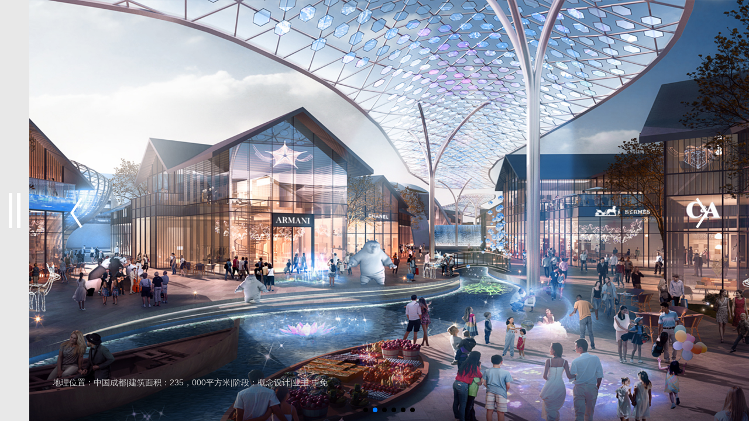

--- FILE ---
content_type: text/html; charset=utf-8
request_url: http://peddlethorp.com.cn/index.php?m=home&c=View&a=index&aid=37
body_size: 2560
content:
<!DOCTYPE HTML>
<html>
<head>
<meta http-equiv="Content-Type" content="text/html; charset=utf-8">
<meta name="viewport" content="width=device-width, initial-scale=1, minimum-scale=1, maximum-scale=1">

<title>成都免税城综合体_Peddle thorp architects</title>
<meta name="description" content="地理位置：中国成都|建筑面积：235，000平方米|阶段：概念设计|业主:中免" />
<meta name="keywords" content="" />

<link rel="stylesheet" type="text/css" href="/template/pc/skin/css/common.css?t=1768542642" /><link rel="stylesheet" type="text/css" href="/template/pc/skin/css/swiper.min.css?t=1768542643" /><link rel="stylesheet" type="text/css" href="/template/pc/skin/css/style.css?t=1768542643" /><script type="text/javascript" src="/template/pc/skin/js/jquery.min.js?t=1768542699"></script><script type="text/javascript" src="/template/pc/skin/js/swiper.min.js?t=1768542701"></script><script type="text/javascript" src="/template/pc/skin/js/else.js?t=1768542697"></script><script type="text/javascript">var ey_1564127251 = {"ClosePage":0,"get_url":"\/index.php?m=api&c=Ajax&a=get_arcrank&aid=37","buy_url":"\/index.php?m=user&c=Media&a=media_order_buy&_ajax=1","VideoLogicUrl":"\/index.php?m=api&c=Ajax&a=video_logic&_ajax=1","LevelCentreUrl":"\/index.php?m=user&c=Level&a=level_centre","aid":37};</script>
<script type="text/javascript" src="/public/static/common/js/view_arcrank.js?v=v1.5.1"></script>
</head>

<body>
  <div class="nav">
	<div class="kaiguan">
    	<div class="kg_span">
        	<span></span>
        	<span></span>
        </div>
    </div>
    
    <div class="header">
    	<div class="logo"><a href="http://peddlethorp.com.cn"><img src="/uploads/allimg/20210704/1-210F4095045P6.png"></a></div>
        <div class="head_nav">
        	<ul>
                        <li class=""><a href="/index.php?m=home&c=Lists&a=index&tid=1">关于我们</a></li>
                        <li class=""><a href="/index.php?m=home&c=Lists&a=index&tid=3">专业</a></li>
                        <li class="on"><a href="/index.php?m=home&c=Lists&a=index&tid=2">项目</a></li>
                        <li class=""><a href="/index.php?m=home&c=Lists&a=index&tid=4">新闻</a></li>
                        <li class=""><a href="/index.php?m=home&c=Lists&a=index&tid=5">奖项</a></li>
                        <li class=""><a href="/index.php?m=home&c=Lists&a=index&tid=6">加入我们</a></li>
                      </ul>
        </div>
        
        <div class="laguage">
         
<a href="http://en.peddlethorp.com.cn/">English</a>

        </div>
        <div class="line"></div>
        <div class="links">
            							<a href="https://www.linkedin.com/company/peddle-thorp-shanghai/?viewAsMember=true" target="_blank">LinkedIn </a>
						        </div>
        <div class="line"></div>
        <div class="copy_head_txt">
        	  <p>All rights reserved.</p>
            <p>Cookies, privacy and terms of use</p>
            <p>Policies and Legislation</p>
        </div>
        
        <div class="contact_enquiries">
        	<div class="contac_head">
            	<b>联系</b>
                <a class="tanchuditu">shanghai</a>
               <br>
				<b>全球公司</b>
				 <a href="https://www.peddlethorp.com.au/" target="_blank" >Brisbane</a>
                <a href="http://www.pti-architects.com/" target="_blank">Jakarta</a>
                <a href="http://www.ptma.com.cn/aspx/index.aspx?language=1" target="_blank">Shenzhen</a>
            </div>
            <div class="enquiries_head">
            	<b>商务咨询</b>
                <a href="mailto:info@peddlethorp.com.cn">info@peddlethorp.com.cn</a>
                <b>职业机会</b>
                <a href="/index.php?m=home&c=Lists&a=index&tid=6&lang=cn">Current listings</a>
     <!--            <b>Marketing and Press enquiries</b>
                <a href="mailto:marketing@peddlethorp.com.cn">marketing@peddlethorp.com.cn</a> -->
            </div>
        </div>
    </div>
</div>

<div class="tanchuditu_box">
	<img src="/uploads/allimg/20210824/1-210R4162H9328.jpg">
    <b>shanghai</b>
    <p>7F,BUILDING 1,NO.3 FENYANG RD<br>XUHUI DISTRICT,SHANGHAI,200031</p>
    <p>+86(21)54659901<br>inPo@peddlethorp.com.cn</p>
    
</div>

<style>
	.tanchuditu_box{ display:none; position:fixed; top:50%; left:50%; transform:translate(-50%,-50%); -moz-transform:translate(-50%,-50%);-webkit-transform:translate(-50%,-50%);-ms-transform:translate(-50%,-50%); background:rgba(255,255,255,.8); padding:20px;z-index:100}
	.tanchuditu_box img{ width:100%;}
	.tanchuditu_box b{ font-size:18px; color:#333; display:block; padding-bottom:10px;padding-top:10px}
	.tanchuditu_box p{ font-size:14px; color:#666; margin-top:20px;}
</style>

<script>
	$(".tanchuditu").click(function(){
		 $(".tanchuditu_box").fadeIn();
		})
</script>

<div class="project_views">
	<div class="pc">
    	 <div class="swiper-container">
            <div class="swiper-wrapper">
                   							<div class="swiper-slide"><img src="/uploads/allimg/20210907/1-210ZG50Z01c.jpg"></div>
														<div class="swiper-slide"><img src="/uploads/allimg/20210907/1-210ZG50US39.jpg"></div>
														<div class="swiper-slide"><img src="/uploads/allimg/20210907/1-210ZG50UE64.jpg"></div>
														<div class="swiper-slide"><img src="/uploads/allimg/20210907/1-210ZG50UC58.jpg"></div>
														<div class="swiper-slide"><img src="/uploads/allimg/20210907/1-210ZG50U4341.jpg"></div>
														<div class="swiper-slide"><img src="/uploads/allimg/20210907/1-210ZG50U2506.jpg"></div>
							            </div>
            <!-- Add Pagination -->
           	<div class="swiper-button-next"></div>
    		   <div class="swiper-button-prev"></div>
           <div class="swiper-pagination"></div>
           <div class="project_intro">
           		<b></b>
                <p><p><span style="font-family:宋体">地理位置：中国成都</span>|<span style="font-family:宋体">建筑面积：</span>235<span style="font-family:宋体">，</span>000<span style="font-family:宋体">平方米</span>|<span style="font-family:宋体">阶段：概念设计</span>|<span style="font-family:宋体">业主</span>:<span style="font-family:宋体">中免</span></p><p><br/></p></p>
           </div>
        </div>
    </div>
    <Div class="wap">
    	<div class="intro_pro">
        	<b></b>
                <p><p><span style="font-family:宋体">地理位置：中国成都</span>|<span style="font-family:宋体">建筑面积：</span>235<span style="font-family:宋体">，</span>000<span style="font-family:宋体">平方米</span>|<span style="font-family:宋体">阶段：概念设计</span>|<span style="font-family:宋体">业主</span>:<span style="font-family:宋体">中免</span></p><p><br/></p></p>
        </div>
    	<ul>
                <li><img src="/uploads/allimg/20210907/1-210ZG50Z01c.jpg"></li>
                <li><img src="/uploads/allimg/20210907/1-210ZG50US39.jpg"></li>
                <li><img src="/uploads/allimg/20210907/1-210ZG50UE64.jpg"></li>
                <li><img src="/uploads/allimg/20210907/1-210ZG50UC58.jpg"></li>
                <li><img src="/uploads/allimg/20210907/1-210ZG50U4341.jpg"></li>
                <li><img src="/uploads/allimg/20210907/1-210ZG50U2506.jpg"></li>
                </ul>
    </Div>
</div>

<style>
	.project_intro{ z-index:99; position:absolute; left:0; bottom:40px; width:100%; padding-left:40px;}
	.project_intro  b,.intro_pro b{ color:#fff; font-size:18px; font-weight:normal; margin-bottom:10px; display:block;}
	.project_intro p{ font-size:14px; color:#ccc;}
  .intro_pro p{ font-size:14px; color:#666;}
  .intro_pro{padding-bottom:30px;}
</style>
 <script>
    var swiper = new Swiper('.project_views .swiper-container', {
      centeredSlides: true,
	    loop:true,
      autoplay: {
        delay: 3000,
        disableOnInteraction: false,
      }, 
      pagination: {
        el: '.project_views .swiper-pagination',
        clickable: true,
      },
      navigation: {
        nextEl: '.project_views .swiper-button-next',
        prevEl: '.project_views .swiper-button-prev',
      },
    });
  </script>

<script type="text/javascript" src="/public/static/common/js/footprint.js?v=v1.5.1"></script>
<script type="text/javascript">footprint_1606269933('37', '');</script>
</body>
</html>


--- FILE ---
content_type: text/css
request_url: http://peddlethorp.com.cn/template/pc/skin/css/common.css?t=1768542642
body_size: 1020
content:
*{ 
	padding:0;
	margin:0;
	outline: none;
	-webkit-tap-highlight-color: rgba(0, 0, 0, 0);
	box-sizing:border-box;
}

html{
	font-size: calc(100vw/19.2);
}

html, body{
	width: 100%;
	height: auto;
	min-height: 100%;
	-webkit-text-size-adjust: 100%;
	-ms-text-size-adjust: 100%;
	-webkit-font-smoothing: antialiased;
	-moz-osx-font-smoothing: grayscale;
}
body {
font-family: -apple-system, BlinkMacSystemFont, 'Microsoft YaHei', sans-serif;
  font-size: 16px;
  color: #333;
  line-height: 1.25; background:#fff;
}
input,button{
	-webkit-appearance:none;
	border-radius: 0;
}
a,a:hover,a:focus {
	text-decoration: none;
}
textarea{
	resize: none;
	overflow: auto;
}
input,button {
	border: 0;
}
img {
	border: 0;
	vertical-align: top;
}
li {
	list-style: none;
}
ul,ol,p,h1,h2,h3,h4,h5,h6 {
	margin:0;
}
/* placeholder修改 */
input::-webkit-input-placeholder, textarea::-webkit-input-placeholder { /* WebKit, Blink, Edge */
	color: #666 !important;
}
input:-moz-placeholder, textarea:-moz-placeholder { /* Mozilla Firefox 4 to 18 */
	color: #666 !important;
	opacity: 1;
}
input::-moz-placeholder, textarea::-moz-placeholder { /* Mozilla Firefox 19+ */
	color: #666 !important;
	opacity: 1;
}
input::-ms-input-placeholder,textarea::-ms-input-placeholder { /* Internet Explorer 10-11 */
	color: #666 !important;
}
select {
	-webkit-box-sizing: border-box;
	box-sizing: border-box;
	white-space: nowrap;
	-webkit-appearance: none;
	-moz-appearance: none;
	appearance: none;
}
select::-ms-expand { display: none; }

.clear:after{display:block;clear:both;content:"";visibility:hidden;height:0}
.clear{zoom:1}
.le{ float:left;}
.ri{ float:right;}
.clr{ clear:both;}
.table{ display:table; width:100%; height:100%;}
.table .tbc{ display:table-cell; vertical-align:middle; width:100%; height:100%;}
.imgs{ overflow:hidden; position:relative;}
.imgs img{transition:all 0.3s ease;-moz-transition:all 0.3s ease;-ms-transition:all 0.3s ease;-o-transition:all 0.3s ease;-webkit-transition:all 0.3s ease;}
.imgs:hover img{ transform:scale(1.1); -moz-transform:scale(1.1);-ms-transform:scale(1.1);-o-transform:scale(1.1);-webkit-transform:scale(1.1);}
.one-line {
    overflow: hidden;
    white-space: nowrap;
    display: block;
    -o-text-overflow: ellipsis;
    text-overflow: ellipsis;
}
.two-line {
    overflow: hidden;
    -o-text-overflow: ellipsis;
    text-overflow: ellipsis;
    display: -webkit-box;
    -webkit-line-clamp: 2;
    -webkit-box-orient: vertical;
}

.three-line {
    overflow: hidden;
    -o-text-overflow: ellipsis;
    text-overflow: ellipsis;
    display: -webkit-box;
    -webkit-line-clamp: 3;
    -webkit-box-orient: vertical;
}

.wap{ display:none;}

--- FILE ---
content_type: text/css
request_url: http://peddlethorp.com.cn/template/pc/skin/css/style.css?t=1768542643
body_size: 3813
content:
@charset "utf-8";
/* CSS Document */



.nav{ padding-right:50px; position:fixed; height:100%; width:75%;  z-index:100; top:0; left:0; transition:all .3s;    -webkit-transform: translateX(-100%) translateX(50px);    -ms-transform: translateX(-100%) translateX(50px);    transform: translateX(-100%) translateX(50px); }
.nav.open{-webkit-transform: translateX(0px);    -ms-transform: translateX(0px);    transform: translateX(0px);}
.kaiguan{ position:absolute; right:0; top:0; width:50px; height:100%; cursor:pointer;}
.kg_span{ cursor:pointer; width:20px; height:60px; position:absolute; top:50%; left:50%; margin-left:-10px; margin-top:-30px;}
.kg_span span{ display:inline-block; width:6px; height:60px; background:#fff; margin-left:8px; float:left;}
.kg_span span:first-child{ margin-left:0;}

.homeindexbanner .swiper-pagination-bullet{     background: #fff;    opacity: 1; width:10px; height:10px;}
.homeindexbanner .swiper-pagination-bullet-active{background: #007aff;  }
.header{overflow-y: auto; height:100%;padding:60px; position:relative;animation: pulse 5s infinite alternate;}
.header .head_nav{ margin-top:1.3rem; margin-bottom:1.5rem;}
.header .head_nav li a{ font-size:40px; color:#fff; line-height:1.2; transition:all .3s;}
.header .head_nav li.on a,.header .head_nav li a:hover{ color:#929291;}

.laguage a{ font-size:16px; color:#fff;    display: block;}
.header .line{ width:15px; height:2px; background:#fff; margin:10px 0;}

.links a{ display:block; font-size:12px; color:#fff;}
.header a:hover{ color:#fff;}

.copy_head_txt p{ font-size:14px; color:#fff}

.contact_enquiries{ position:absolute; right:60px; top:60px;}
.contact_enquiries b{ display:block; font-size:16px; color:#fff;}
.contact_enquiries a{ display:block; font-size:16px; color:#fff;}
.contac_head{ float:left; margin-right:100px; display:inline-block;}
.enquiries_head{ float:left;}
.enquiries_head a{ margin-bottom:20px;}


.homeindex{ height:100vh; width:100%; position:relative; }
.homeindex .swiper-container { height:100%;}
.homeindex .swiper-container .swiper-slide{ background-size:cover; background-position:center; background-repeat:no-repeat; }
.homeindex .swiper-container .swiper-slide img{width:100%; height:100%;    object-fit: cover;
    -webkit-transition: all 7s;
    transition: all 7s;}
.homeindex .swiper-container .swiper-slide.swiper-slide-active img{transform: scale(1.1,1.1);    -webkit-transform: scale(1.1,1.1);}

.hometxtlogo{ position:relative; z-index:12;}
.hometxts{position:absolute; top:0; left:0; width:100%; height:100%; z-index:11; background:rgba(0,0,0,.3); padding-top:70px; padding-left:140px; padding-right:90px;}
.zhutitxt{ position:absolute; height:100%; top:0; left:0; padding:0 140px;}
.zhutitxt p{ font-size:.4rem; color:#fff; display:block; max-width:700px; line-height:1.2;}
.homenews{ position:absolute; bottom:0; width:100%; left:0; padding:60px 90px 60px 140px ;}
.homenews li{ width:32%; float:left;}
.homenews li a{ color:#a5a5a5; transition:all .3s; font-size:.22rem; line-height:1.2; font-weight:normal;}
.homenews li a:hover{ color:#fff;}
.homenews li:nth-child(2){ margin:0 2%; text-align:center;}
.homeindex.open .hometxts{display:none;}
.homenews .swiper-pagination-bullet{ background:#fff; }
.homenews .swiper-pagination-bullet-active{ background:#fff;}
.homenews .swiper-slide a{ color:#fff; display:block; text-align:center; font-size:14px;}
.homeindex .homenews .swiper-container{ padding-bottom:30px;}
.homeindex .homenews .swiper-container-horizontal>.swiper-pagination-bullets,.homeindex .homenews .swiper-pagination-custom, .swiper-pagination-fraction{ bottom:0;}

.dangeimg{position:fixed; top:0; left:0; width:100%; height:100%; z-index:1000 }
.dangeimg img{ width:100%; height:100%; object-fit:cover;}

.about_01{  padding-left:140px; padding-right:140px; min-height:100vh; position:relative; background-position:center; background-repeat:no-repeat; background-size:cover;}
.about_01 .zhezhao{ position:absolute; width:100%; height:100%; top:0; left:0; background:rgba(0,0,0,.6);}
.about_01box{ position:relative; z-index:2; padding-top:2.4rem; padding-bottom:1rem;}


.about1txt p{ color:#fff; font-size:.2rem; line-height:1.3; margin-bottom:15px;}

.about1tit{ width:30%; float:left;}
.about1txt{ width:68%; float:right;}
.about1txt .about1txt1,.about1txt .about1txt2{ width:50%; padding:0 20px; float:left;}

.about1tit{ font-size:.5rem; color:#fff; line-height:1.2;}
.xiangxia{ position:absolute; z-index:2; bottom:0; left:0; width:100%; padding:30px 20px ;  transition:all .3s; cursor:pointer;}
.xiangxia img{ margin:0 auto; display:block;}
.xiangxia:hover{ padding-bottom:40px;}

.xiangxia2{ position:absolute; z-index:2; bottom:0; left:0; width:100%; padding:50px 20px ;  transition:all .3s; cursor:pointer;}
.xiangxia2 img{ margin:0 auto; display:block;}
.xiangxia2:hover{ padding-bottom:40px;}

.xiangxia3{ position:absolute; z-index:2; bottom:0; left:0; width:100%; padding:50px 20px ;  transition:all .3s; cursor:pointer;}
.xiangxia3 img{ margin:0 auto; display:block;}
.xiangxia3:hover{ padding-bottom:40px;}

.therens{ text-align: center; font-size: 18px ; color: #4c4c4c;   display: block;
    padding-top: 40px;}

.about_02{ padding:60px 80px 60px 130px; background:#e8e8e8;    position: relative;}
.about_02 li{ width:49%; float:left;}
.about_02 li .imgs{ height:rem;}
.about_02 li .imgs img{ width:100%; height:100%; object-fit:cover;}
.about_02 li:nth-child(2n){ margin-left:2%;}
.about_02 li:nth-child(2n+1){ clear:left;}
.about_02 li .txts .txtstit{ width:50%; float:left; padding-top:20px; padding-left:10px; font-size:25px; color:#262626;}
.about_02 li .txts .txtsp{ float:left; width:50%; padding:20px 0;}
.about_02 li .txts .txtsp p{ font-size:16px; color:#4c4c4c; display:block; margin-bottom:20px;}
a.a_tongyong{ display:inline-block;font-size:16px; color:#4c4c4c; padding-right:30px; background:url(../images/About-02_10.png) right center no-repeat;}

.about_zhiwei{padding:60px 80px 60px 130px; background:#e8e8e8;  }
.zhiweititss{ font-size:20px; padding:50px 0;}
    	.zhiweixinxis li{ width:14.66%; float:left; margin:1%; border-top:1px solid #acacac;}
		.zhiweixinxis li b{ display:block; padding:10px 0; color:#b4b4b4; font-size:20px; font-weight:normal;}
		.zhiweixinxis li span{ font-size:16px; color:#b8b8b8}
		.zhiweixinxis li:hover b{ color:#333;}
		.zhiweixinxis li:hover span{ color:#333;}
.Expertise_box{padding:60px 80px 60px 130px; background:#e8e8e8; min-height:100vh}

.project2{padding:60px 80px 60px 130px; background:#e8e8e8; min-height:100vh; position: relative;}

.Expertise01 li{ float:left; width:32%; margin-right:2%;}
.Expertise01 li:nth-child(3n){ margin-right:0;}
.Expertise01 li:nth-child(3n+1){ clear:left;}
/*.Expertise01 li .imgs{ height:3.6rem;}*/
.Expertise01 li .imgs img{ width:100%; height:100%; object-fit:cover;}
.Expertise01 li .txtstit{ font-size:.36rem; color:#262626; padding:15px 0;}
.Expertise01 li .txtsp p{ font-size:16px; color:#4c4c4c; display:block; margin-bottom:15px; line-height:22px;}
.Expertise01 li .txtsp a{ margin-top:0;}

.joinbox1{ padding-top:0; padding-bottom:0;}
.news_box{padding:60px 80px 80px 130px; background:#e8e8e8;position: relative;  min-height:100vh}
.news_chan{ font-size:36px; color:#4c4c4c;}

.news01{ }
.news01 li{ margin-top:60px; float:left; width:23.5%; margin-right:2%;}
.news01 li:nth-child(4n){ margin-right:0;}
.news01 li:nth-child(4n+1){ clear:left;}

/*.news01 li .imgs{ height:3.5rem;}*/
.news01 li .imgs img{width:100%; height:100%; object-fit:cover;}
.news01 li .txts span{ font-size:16px; color:#4c4c4c; display:block; padding-top:20px; padding-bottom:10px;}
.news01 li .txts  h2 a{ font-size:22px; color:#4c4c4c; font-weight:normal;}
.news01 li .txts  h2{ margin-bottom:20px;}
.news01 li .txts  p{ font-size:16px; color:#4c4c4c; line-height:1.4}

.news_article .imgsss{ width:50%;}
.news_article .imgsss .swiper-container{ padding-bottom:50px;}
.news_article .imgsss .swiper-container .swiper-pagination-bullet{ background:#000; width:15px; height:15px; border-radius:100px;}
.news_article .imgsss img{ max-width:100%;}
.news_article .txts{ width:40%; max-width:560px;}
.news_article .txts>span{ font-size:14px; color:#4c4c4c; display:block; margin-bottom:10px;}
.news_article .txts h1{ font-size:36px; color:#4c4c4c; font-weight:normal; line-height:1.1; margin-bottom:40px;}
.news_article .txts .news_content p{ font-size:16px; color:#4c4c4c; display:block; margin-bottom:14px;}

.joinbox{ max-width:600px; z-index:2; position:relative;}
.joinbox .tbc{ height:100vh; }
.joinbox .tbc b{ font-size:36px; color:#ffffff; font-weight:normal;}
.joinbox .tbc p{ font-size:18px; color:#ffffff; font-weight:normal; margin-top:20px;}
.joinbox .tbc a{font-size:18px; color:#ffffff; font-weight:normal; margin-top:20px; display:inline-block;}
.joinbox .tbc a img{ vertical-align:middle; margin-left:10px;}

.join02 li .imgs{ height:4rem;}

.project2 li{ width:32%; float:left; margin-right:2%; margin-top:2%; position:relative;}
.project2 li:nth-child(3n){ margin-right:0;}
.project2 li .imgss{ height:3rem;}
.project2 li .imgss img{ width:100%; height:100%; object-fit:cover;}

.project2 li .txts{ position:absolute; width:100%; height:100%; left:0; top:0; text-align:center; background:rgba(0,0,0,.7); opacity:0; transition:all .3s;}
.project2 li .txts b{ font-size:26px; color:#fff; font-weight:normal; padding-bottom:10px; display:block;}
.project2 li .txts p{ font-size:16px; color:#fff;}

.project2 li:hover .txts{ opacity:1;}
.project_text span { font-size:18px; color:#4c4c4c; display:block; margin-top:25px; margin-bottom:10px}
.project_text span a{ font-size:18px; color:#4c4c4c;}
.project_text p{ font-size:18px; color:#4c4c4c;}
.project_text p a{font-size:18px; color:#4c4c4c; display:inline-block;}
.project_views{ height:100vh; background:#e8e8e8;}

.project_views .pc{ position:absolute; left:0; top:0; width:100%; height:100%; padding-left:50px; overflow:hidden;}
.project_views .pc .swiper-container{ height:100%;}
.project_views .pc .swiper-container img{ display:block; /*position:absolute; left:50%; top:50%; max-height:100%; max-width:100%; transform:translate(-50%,-50%); -moz-transform:translate(-50%,-50%);-webkit-transform:translate(-50%,-50%);-ms-transform:translate(-50%,-50%);*/    width: 100%;
    height: 100%;
    object-fit: cover;}
.project_views .wap img{ display:block; max-width:100%; margin-bottom:10px;}

.project_views .pc .swiper-button-next{ background-image:url(../images/btn_ri.png); background-size:22px 52px; width:22px; height:52px; right:70px;}
.project_views .pc .swiper-button-prev{ background-image:url(../images/btn_le.png); background-size:22px 52px; width:22px; height:52px; left:70px;}
.project_views .pc .swiper-pagination-bullet{ opacity: 1;}


.jion_box{ padding:60px 80px; padding-left:130px; background:#e8e8e8; min-height:100vh;}
.joinlogo{ margin-bottom:50px;}
.joinposition{ font-size:20px; color:#4c4c4c; margin-bottom:15px;}

.join_le{ background:#cecece; width:30%;}
.join_le_tit{ font-size:28px; color:#4c4c4c; padding:20px;}
.namses{min-height:120px; margin-bottom:20px;}
.join_le_tit a{ transition:all .3s; display:block; border:1px solid #7d7d7d; background:#c6c6c6; text-align:center;}
.join_le_tit a span{ display:inline-block; padding-left:40px; background:url(../images/dui1.png) no-repeat left center; font-size:18px; color:#4c4c4c; line-height:40px;}
.join_le_tit a:hover{ background:#b6b6b6}

.join_ri{ width:67%; float:right;}
.join_content p{ font-size:16px; color:#4c4c4c; margin-bottom:20px;}

.prev_next{ padding:50px 0;}
.prev_next a{padding:10px 50px; border:1px solid #acacac; color:#4c4c4c; font-size:16px; cursor:pointer; transition:all .3s;}
.prev_next a.backs{ background:url(../images/sanjiao.png) no-repeat 30px center ; }
.prev_next a.aplly{background:url(../images/dui1.png) no-repeat 20px center ; padding-right:30px;}
.prev_next a:hover{ background-color:#dbdbdb;}
.copy_head_txt{ margin-top:50px;}
.project_text p a{ cursor:pointer;}
.project2 .pages{ text-align:center; padding-top:40px;}
	.project2 .pages li{ display:inline-block; width:auto; margin:0 5px; float:none;}
	.project2 .pages li a{ display:block; padding:3px 10px; color:#333;}
	.project2 .pages li.active a{ background:#333; color:#fff;}
@media screen and (max-width:1480px){
	.news01 li{ width:32%;}
	.news01 li:nth-child(4n){ margin-right:inherit;}
	.news01 li:nth-child(4n+1){ clear:none;}
	.news01 li:nth-child(3n){ margin-right:0;}
	.news01 li:nth-child(3n+1){ clear:left;}
	.news01 li .imgs{ height:4.5rem;}
	
	
	}

@media screen and (max-width:1280px){
	.news01 li{ width:49%;}
	.news01 li:nth-child(3n){ margin-right:2%;}
	.news01 li:nth-child(3n+1){ clear:none;}
	.news01 li:nth-child(2n){ margin-right:0;}
	.news01 li:nth-child(2n+1){ clear:left;}
	.news01 li .imgs{ height:6.5rem;}
	
	.project2 li{width:49%;}
	.project2 li:nth-child(3n){ margin-right:2%;}
	.project2 li:nth-child(3n+1){ clear:none;}
	.project2 li:nth-child(2n){ margin-right:0;}
	.project2 li:nth-child(2n+1){ clear:left;}
	.project2 li .imgss{ height:4.5rem;}
	.project2 li .txts b{ font-size:20px;}
	.project2 li .txts p{ font-size:14px;}
	.zhiweixinxis li{ width:31.33%; float:left;}
	.zhiweixinxis li:nth-child(3n + 1){ clear:left;}
	.zhiweixinxis li b{ font-size:16px;}
	.zhiweixinxis li span{ font-size:12px;}
	}
@media screen and (max-width:960px){
	 .wap{ display:block;}
	 .pc{ display:none;}
	 .nav{ width:100%;}
	 .homenews{ padding:20px 20px 20px 50px;}
	 .kaiguan{ width:30px;}
	 .nav{ padding-right:30px;    -webkit-transform: translateX(-100%) translateX(30px);
    -ms-transform: translateX(-100%) translateX(30px);
    transform: translateX(-100%) translateX(30px);}
	.homeindex{ padding-left:30px;}
	.zhutitxt{ padding:0 15px 0 50px;}
	.zhutitxt p{ max-width:15em; font-size:20px;}
	.hometxts{ padding:30px; padding-left:60px;}
	.hometxtlogo img{ max-width:80px;}
	.logohome_02  img{ max-width:30px;}
	.kg_span{ width:10px; margin-left:-5px; height:30px; margin-top:-15px;}
	.kg_span span{ width:3px; margin-left:4px; height:30px;}
	.header .head_nav li a{ font-size:20px;}
	.header .logo img{ width:50px;}
	.contact_enquiries{ position:static;}
	.contac_head{ float:none; margin:0; margin-top:20px;}
	.enquiries_head{ float:none; margin:0;margin-top:20px;}
	.header .head_nav{ margin-top:40px;}
	.header{ padding:30px;}
	
	.about_01{ padding:30px; padding-left:60px;}
	.about_01box{ padding-top:40px;}
	.about1tit{ width:100%; font-size:20px; float:none;margin-bottom:20px;}
	.about1txt{ width:100%; float:none; }
	.about1txt .about1txt1, .about1txt .about1txt2{ width:100%; float:none; padding:0;}
	.about1txt p{ font-size:14px; margin-bottom:10px;}
	.xiangxia img{ width:30px;}
	.xiangxia2 img{ width:30px;}
	.about_02,.news_box,.project2,.about_zhiwei{ padding:20px; padding-left:50px;}
	.about_02 li{ width:100%; float:none; margin-bottom:20px;}
	.about_02 li .imgs{ height:auto;}
	.about_02 li .txts .txtstit{ width:100%; padding-left:0; font-size:18px; margin-top:10px; padding-top:0;margin-bottom:10px;}
	.about_02 li .txts .txtsp{ width:100%;  padding:0;}
	.about_02 li .txts .txtsp p{ font-size:14px; margin-bottom:10px;}
	a.a_tongyong{ font-size:14px;}
	.about_02 li:nth-child(2n){ margin:0; margin-bottom: 20px;}
	
	.Expertise01 li{ width:100%; float:none;margin-bottom:30px;}
	.Expertise01 li .imgs{ height:auto;}
	.Expertise01 li .txtstit{ font-size:18px;}
	.Expertise01 li .txtsp p{ font-size:14px; margin-bottom:10px;}
	.Expertise01 li .txtsp a{ margin-top:10px;}
	.Expertise_box{ padding:20px; padding-left:50px;}
	
	.news01 li{ width:100%; float:none; margin:0 !important; margin-top:30px !important;}
	.news01 li .imgs{ height:10rem;}
	.news01 li .txts h2 a{ font-size:18px;}.news01 li .txts h2{ margin-bottom:10px;}
	.news01 li .txts span{ font-size:12px;}.news01 li .txts p{ font-size:12px;}
	.news_chan{ font-size:20px;}
	.news_article .imgsss{ width:100%; float:none;}
	.news_article .txts{ width:100%; float:none; max-width:none; margin-top:20px;}
	.news_article .txts h1{ font-size:20px; margin-bottom:20px;}
	.news_article .txts .news_content p{ font-size:12px;}
	
	.news_article .imgsss .swiper-container .swiper-pagination-bullet{ width:6px; height:6px;}
	.news_article .imgsss .swiper-container{ padding-bottom:30px;}
.joinbox .tbc b{ font-size:22px;}
.joinbox .tbc p{ font-size:14px;}
.joinbox1{ padding-top:0; padding-bottom:0;}
.project_text span,.project_text p{ font-size:14px;}
.project_text{ margin-bottom:20px;}
.project2 li{ width:100%; float:none;}
.project2 li .imgss{ height:9.5rem;}
.project2 li .txts{ opacity:1; position:static; height:auto; padding:10px 0; background:none; text-align:left;}
.project2 li .txts b{ font-size:14px; padding-bottom:0; color:#333;}
.project2 li .txts p{ font-size:12px;color:#333;}

.project_views{ height:auto; padding:20px; padding-left:50px; min-height:100vh;}
.jion_box{ padding:20px; padding-left:50px;}

.join_le{ width:100%; float:none; margin-bottom:20px;}.joinlogo { margin-bottom:30px;}
.namses{ min-height:20px; font-size:16px;}.joinlogo img{ max-width:50px;}
.join_le_tit a{ max-width:300px; line-height:30px;font-size:14px;}.join_le_tit a span{ font-size:14px;line-height:30px; padding-left:25px;}
.join_ri{ width:100%;}
.join_ri .join_content p{ font-size:12px; margin-bottom:10px;}
.prev_next a{ font-size:14px;}
.prev_next a.backs{ padding-left:30px; padding-right:20px; background-position:15px center;}
.prev_next a.aplly{ padding-left:35px; padding-right:10px; background-position:15px center;}
.joinposition{ font-size:16px;}
  .homeindexbanner .swiper-pagination-bullet{display:none;}
  .zhiweixinxis li{ width:48%;}
  
	.zhiweixinxis li:nth-child(3n + 1){ clear:none;}
	.zhiweixinxis li b{ font-size:14px; padding-bottom:0;}
	.zhiweixinxis li:nth-child(2n + 1){ clear:left;}
	.zhiweititss{ padding-top:20px; padding-bottom:10px;}
	}
	

@-webkit-keyframes pulse {
0% {
background-color:rgba(0,0,0,.7);
}
50% {
background-color:rgba(54,82,121,.8);
}
to {
background-color:rgba(0,0,0,.7);
}
}

--- FILE ---
content_type: application/javascript
request_url: http://peddlethorp.com.cn/template/pc/skin/js/else.js?t=1768542697
body_size: 1233
content:
// JavaScript Document

$(document).ready(function(){
	$(".kaiguan").click(function(){
		 $(".nav").toggleClass("open");
      $(".tanchuditu_box").fadeOut();
		})
 		$(".tanchuditu").click(function(event){
          event.stopPropagation();
        });
  $(".tanchuditu_box").click(function(event){
          event.stopPropagation();
        });
   $("body").click(function(){
          $(".tanchuditu_box").fadeOut();
        });	
	$(".xiangxia").click(function(){
			 var top = $(".about_02").offset().top;
			 $("body,html").animate({scrollTop:top+"px"},500);
		})
	$(".xiangxia2").click(function(){
			 var top = $(".project2").offset().top;
			 $("body,html").animate({scrollTop:top+"px"},500);
		})	
	$(".homeindex .swiper-pagination").click(function(event){
            event.stopPropagation();    //  阻止事件冒泡
        });	
		
	join();
function join(){
	var aLi = $("#c-join3 .c-list2>li");
	aLi.each(function(){
		var This = $(this);
		$(this).find(".c-title-box").click(function(){
			This.toggleClass("active");
			This.find(".c-text-wrap").stop().slideToggle();
		});
	});
}

  (function($) {
  var ost = 0;
  $(window).scroll(function() {
    var cOst = $(this).scrollTop();

    if(cOst > 100 && cOst > ost) {
       $('#hd').addClass('fixed').removeClass('default');
    }
    else {
       $('#hd').addClass('default').removeClass('fixed');
    }

    ost = cOst;
  });
  })(jQuery);
})


$(document).ready(function(){
		//手机端导航
		var windoww = $(window).width();
			$('.sp_nav').click(function () {
				$('.sp_nav').toggleClass('sp_nav_se');
				$('.sjj_nav').toggleClass('nav_show');
			});
			
			$('.sjj_nav ul li i').click(function () {
				$(this).parent().children('ul').slideToggle().parent().siblings().children('ul').slideUp();
				$(this).toggleClass('sjj_nav_i_se');
				$(this).parent().siblings().find('i').removeClass('sjj_nav_i_se');
			});
			
			$('.sp_nav_xjb').html('<svg t="1496193951932" class="icon" style="" viewBox="0 0 1024 1024" version="1.1" xmlns="http://www.w3.org/2000/svg" p-id="995" xmlns:xlink="http://www.w3.org/1999/xlink" width="200" height="200"> <path d="M768.468 428.876l-84.723-84.723-170.711 170.711-170.711-170.711-84.723 84.723 170.711 170.711-0.092 0.091 84.723 84.724 0.092-0.092 0.092 0.092 84.723-84.724-0.092-0.091z" p-id="996"></path></svg>');
		//placeholder 兼容ie 开始
	 	 if (isLowIE()) {
			$("input").each(function (index, item) {
				var placeholder = $(this).attr("placeholder");
				$(this).val(placeholder);
			})
		 }
		 //placeholder 兼容ie 结束
	})

function isLowIE() {
        if (navigator.appName == "Microsoft Internet Explorer" && navigator.appVersion.match(/7./i) == "7.") {
            return true;
        }
        else if (navigator.appName == "Microsoft Internet Explorer" && navigator.appVersion.match(/8./i) == "8.") {
            return true;
        }
        else if (navigator.appName == "Microsoft Internet Explorer" && navigator.appVersion.match(/9./i) == "9.") {
            return true;
        }
        else if (navigator.appName == "Microsoft Internet Explorer") {
            return true;
        } else {
            return false;
        }
}
